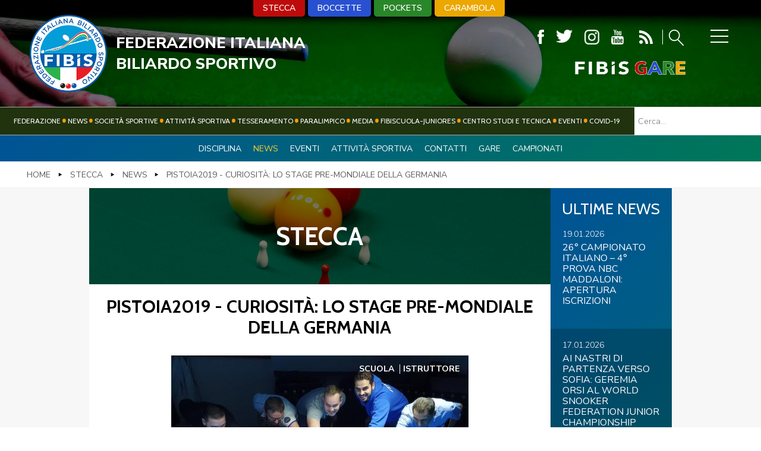

--- FILE ---
content_type: text/html; charset=utf-8
request_url: https://www.fibis.it/stecca/news-stecca/2290-pistoia2019-curiosit%EF%BF%BD%EF%BF%BD-lo-stage-pre-mondiale-della-germania.html
body_size: 11684
content:


<!DOCTYPE html>
<html>

<head>
  
    <base href="https://www.fibis.it/stecca/news-stecca/2290-pistoia2019-curiosit%EF%BF%BD%EF%BF%BD-lo-stage-pre-mondiale-della-germania.html" />
	<meta http-equiv="content-type" content="text/html; charset=utf-8" />
	<meta name="keywords" content="Federazione Italiana Biliardo Sportivo, FIBIS, Biliardo, news, stecca" />
	<meta name="og:title" content="Pistoia2019 - Curiosità: lo stage pre-mondiale della Germania " />
	<meta name="og:description" content="Che l'Italia sia &quot;Maestra&quot; in questa specialità è cosa risaputa e sempre confermata dai risultati in&amp;nbsp;campo internazionale. Proprio per questo le federazioni straniere chiamano gli istruttori Fibis per stage e scuola ai propri atleti. Come Luca Marzio Garavaglia diventato un punto di riferimento..." />
	<meta name="author" content="Federica Ronchi " />
	<meta name="description" content="News della sezione stecca" />
	<title>Federazione Italiana Biliardo Sportivo - Pistoia2019 - Curiosità: lo stage pre-mondiale della Germania </title>
	<link href="/templates/ifrit/favicon.ico" rel="shortcut icon" type="image/vnd.microsoft.icon" />
	<script src="/media/jui/js/jquery.min.js?f26f44c390da4baed3dc3e2ca206b933" type="text/javascript"></script>
	<script src="/media/jui/js/jquery-noconflict.js?f26f44c390da4baed3dc3e2ca206b933" type="text/javascript"></script>
	<script src="/media/jui/js/jquery-migrate.min.js?f26f44c390da4baed3dc3e2ca206b933" type="text/javascript"></script>
	<script src="/media/system/js/caption.js?f26f44c390da4baed3dc3e2ca206b933" type="text/javascript"></script>
	<script src="https://www.fibis.it/components/com_monthlyarchive/assets/js/jq.no-conflict.js?v=4.4.6_20190610183651" type="text/javascript"></script>
	<script src="https://www.fibis.it/components/com_monthlyarchive/assets/uikit/uikit.min.js?v=4.4.6_20190610183651" type="text/javascript"></script>
	<script src="https://www.fibis.it/components/com_monthlyarchive/assets/uikit/uikit-icons.min.js?v=4.4.6_20190610183651" type="text/javascript"></script>
	<script src="/media/jui/js/chosen.jquery.min.js?f26f44c390da4baed3dc3e2ca206b933" type="text/javascript"></script>
	<script src="/media/jui/js/bootstrap.min.js?f26f44c390da4baed3dc3e2ca206b933" type="text/javascript"></script>
	<script type="text/javascript">
jQuery(window).on('load',  function() {
				new JCaption('img.caption');
			});jMA(document).ready(function($) {
    "use strict";

	// bind change event to select
	$('#filter_date_module').on('change', function () {

		var filter_date_module = $('#filter_date_module').val(); // get selected value
		var menu_item_id = $('#menu_item_id_module').val(); // get selected value

		var url = 'index.php?option=com_monthlyarchive';

		if (filter_date_module) 
		{
			var date_arr = filter_date_module.split("-");
			var year = date_arr[0];
			var month = date_arr[1];

			if (year)
			{
				url += '&year=' + year;
			}

			if (month)
			{
				url += '&month=' + month;
			}
		}
		else
		{
			url += '&year=all';
		}

		if (menu_item_id) 
		{
			url += '&Itemid=' + menu_item_id;
		}

		url += '&task=archive.goToURL';

		$('#maModuleForm').attr('action', url);
		$('#maModuleForm').submit();
	});
});
	jQuery(function ($) {
		initChosen();
		$("body").on("subform-row-add", initChosen);

		function initChosen(event, container)
		{
			container = container || document;
			$(container).find(".advancedSelect").chosen({"disable_search_threshold":10,"search_contains":true,"allow_single_deselect":true,"placeholder_text_multiple":"Scrivi o seleziona alcune opzioni","placeholder_text_single":"Seleziona un'opzione","no_results_text":"Nessun risultato"});
		}
	});
	jQuery(function($){ initTooltips(); $("body").on("subform-row-add", initTooltips); function initTooltips (event, container) { container = container || document;$(container).find(".hasTooltip").tooltip({"html": true,"container": "body"});} });
jQuery(document).ready(function() {
	var value, searchword = jQuery('#mod-finder-searchword225');

		// Get the current value.
		value = searchword.val();

		// If the current value equals the default value, clear it.
		searchword.on('focus', function ()
		{
			var el = jQuery(this);

			if (el.val() === 'Cerca...')
			{
				el.val('');
			}
		});

		// If the current value is empty, set the previous value.
		searchword.on('blur', function ()
		{
			var el = jQuery(this);

			if (!el.val())
			{
				el.val(value);
			}
		});

		jQuery('#mod-finder-searchform225').on('submit', function (e)
		{
			e.stopPropagation();
			var advanced = jQuery('#mod-finder-advanced225');

			// Disable select boxes with no value selected.
			if (advanced.length)
			{
				advanced.find('select').each(function (index, el)
				{
					var el = jQuery(el);

					if (!el.val())
					{
						el.attr('disabled', 'disabled');
					}
				});
			}
		});});
	</script>

    <meta name="viewport" content="width=device-width, initial-scale=1.0" />
    <link rel="shortcut icon" type="image/x-icon" href="/templates/ifrit/favicon.ico" />
    <!-- iPhone standard bookmark icon (57x57px) home screen -->
    <link rel="apple-touch-icon" href="/templates/ifrit/icon.png" />
    <!-- iPhone Retina display icon (114x114px) home screen -->
    <link rel="apple-touch-icon" href="/templates/ifrit/icon@2x.png" sizes="114x114" />
    <!-- Google Fonts -->
            <link href='https://fonts.googleapis.com/css?family=Cabin:400,500,600,700|Nunito+Sans:200,300,400,600,700,800,900" rel="stylesheet' rel='stylesheet' type='text/css'>
        <!-- template css -->
    <link rel="stylesheet" href="/templates/ifrit/stylesheets/app.css" type="text/css" />

    <!-- template js -->
    <!--[if lte IE 9]>
            <script type="text/javascript" src="/templates/ifrit/js/vendor/html5shiv.js"></script>
            <script type="text/javascript" src="/templates/ifrit/js/vendor/nwmatcher.js"></script>    
            <script type="text/javascript" src="/templates/ifrit/js/vendor/selectivizr.js"></script>
        <![endif]-->

            <script type="text/javascript" src="/templates/ifrit/js/app.js" data-cookieconsent="ignore"></script>
    
            <script type="text/javascript" src="/templates/ifrit/js/vendor/jquery-ui.js"></script>
    
            <script type="text/javascript" src="/templates/ifrit/svi/impianti.js"></script>
    
            <script type="text/javascript" src="/templates/ifrit/svi/svi.js"></script>
    
            <!-- Google Maps API -->
        <script src="https://maps.googleapis.com/maps/api/js?key=AIzaSy9Z_0jbJ4-cZAis8KkEgZE2iGWFTQd8nE&callback=initMap"></script>
    
    
            <script type="text/javascript" src="//s7.addthis.com/js/300/addthis_widget.js#pubid=ra-5a968474e18c32e5"></script>
    
    <script src="/media/plg_captcha_recaptcha/js/recaptcha.min.js?aad8fdf45ca20f34090c52c9b98c043a" type="text/javascript"></script>
    <script src="https://www.google.com/recaptcha/api.js?onload=JoomlaInitReCaptcha2&render=explicit&hl=it-IT" type="text/javascript"></script>

    <!-- Google Analytics -->
                    <script>
            (function(i, s, o, g, r, a, m) {
                i['GoogleAnalyticsObject'] = r;
                i[r] = i[r] || function() {
                    (i[r].q = i[r].q || []).push(arguments)
                }, i[r].l = 1 * new Date();
                a = s.createElement(o),
                    m = s.getElementsByTagName(o)[0];
                a.async = 1;
                a.src = g;
                m.parentNode.insertBefore(a, m)
            })(window, document, 'script', '//www.google-analytics.com/analytics.js', 'ga');
            ga('create', 'UA-129889965-1', 'auto');
                            ga('create', 'UA-63515106-1', 'auto', {
                    'name': 'newTracker'
                }); // New tracker (Global Analytics)
                        ga('send', 'pageview');
                            ga('newTracker.send', 'pageview'); // Send page view for new tracker (Global Analytics)
                    </script>
    </head>


<body class=" it-it  stecca news- pistoia2019---curiosita:-lo-stage-pre-mondiale-della-germania- 
         no-preload">

    
    <!-- Site Wrapper -->
    <div id="site-wrapper">


        

        

        

                    <!-- Toolbar -->
                        <div id="toolbar-wrapper" >
                <section id="toolbar" data-bbq-width="fullWrapped">
                                                                                <div class="module-menu">
            
                                            
<div data-com="mixedmenu" data-mixedmenu-smartphone="offCanvasRight" data-mixedmenu-leaveopen="1" data-mixedmenu-tablet="lightboxD" data-mixedmenu-desktop="lightboxD" data-mixedmenu-id="menu-147" >

    <ul class="mixedmenu" data-mixedmenu="root"
            >
    <li class="item-584"><a href="/federazione.html" >Federazione</a></li><li class="item-596"><a href="/news.html" >News</a></li><li class="item-597"><a href="/società.html" >Società sportive</a></li><li class="item-585"><a href="/attività-sportiva.html" >Attività Sportiva</a></li><li class="item-586"><a href="/tesseramento.html" >Tesseramento</a></li><li class="item-687"><a href="/paralimpico.html" >Paralimpico</a></li><li class="item-587"><a href="/comunicazione.html" >Media</a></li><li class="item-588"><a href="/fibiscuola-juniores.html" >FIBISCUOLA-JUNIORES</a></li><li class="item-686"><a href="/centro-studi-e-tecnica.html" >Centro Studi e Tecnica</a></li><li class="item-632"><a href="/eventi.html" >Eventi</a></li><li class="item-834"><a href="/covid-19.html" >Covid-19</a></li>    </ul>

                        <div class="modules-container">
                <div class="menu-modules">
                            <div class="module-LP-menu-panino">
            
                                            

<div class="custom-LP-menu-panino"  >
			<div class="moduletable-menu-discipline">
						<ul class="nav menu mod-list">
<li class="item-646 alias-parent-active"><a href="/stecca.html" >Stecca</a></li><li class="item-645"><a href="/boccette.html" >Boccette </a></li><li class="item-647"><a href="/pockets.html" >Pockets </a></li><li class="item-648"><a href="/carambola.html" >Carambola	</a></li></ul>
		</div>
			<div class="moduletable-menufooter">
						<ul class="nav menu mod-list">
<li class="item-580"><a href="https://www.iubenda.com/privacy-policy/96804592" onclick="window.open(this.href, 'targetWindow', 'toolbar=no,location=no,status=no,menubar=no,scrollbars=yes,resizable=yes,'); return false;">Privacy Policy</a></li><li class="item-916"><a href="https://www.iubenda.com/privacy-policy/96804592/cookie-policy" onclick="window.open(this.href, 'targetWindow', 'toolbar=no,location=no,status=no,menubar=no,scrollbars=yes,resizable=yes,'); return false;">Cookie Policy</a></li><li class="item-581"><a href="/cerca.html" >Cerca</a></li><li class="item-583"><a href="/mappa-del-sito.html" >Mappa del Sito</a></li><li class="item-363"><a href="/news.feed?type=rss" target="_blank" rel="noopener noreferrer">Feed rss</a></li><li class="item-582"><a href="/newsletter.html" >Iscriviti alla Newsletter</a></li><li class="item-619"><a href="/contatti.html" >Contatti </a></li><li class="item-620"><a href="/link.html" >Link </a></li><li class="item-717"><a href="/federazione-trasparente.html" >Federazione Trasparente</a></li></ul>
		</div>
	</div>
            
                        
		</div>
	                </div>
            </div>
            </div>
            
                        
		</div>
	
                                                            </section>
            </div>
        

                    <!-- NO: -->
                            <!-- Header -->
                                <div id="header-wrapper">
                    <header id="header" data-bbq-width="fullWrapped">
                                                                                            <div class="module-logo">
            
                                            
<div data-com="immagine">
            <a href="/"  title="logo fibis">
                <picture>
                <source media="(min-width: 1200px)" srcset="/images/fibis-logo-piccolo.png">
                <source media="(min-width: 640px)" srcset="/images/fibis-logo-piccolo.png">
                <source media="(min-width: 0px)" srcset="/images/fibis-logo-piccolo.png">
                <img src="/images/fibis-logo-piccolo.png" alt="logo fibis">
            </picture>
            </a>
    </div>            
                        
		</div>
	
                                                                    <div class="module-social-lente">
            
                                            

<div class="custom-social-lente"  >
	<div class="pulsanti">		<div class="moduletable-menu-discipline">
						<ul class="nav menu mod-list">
<li class="item-646 alias-parent-active"><a href="/stecca.html" >Stecca</a></li><li class="item-645"><a href="/boccette.html" >Boccette </a></li><li class="item-647"><a href="/pockets.html" >Pockets </a></li><li class="item-648"><a href="/carambola.html" >Carambola	</a></li></ul>
		</div>
	 		<div class="moduletable-social">
						
<div data-com="social">
    <a class="facebook" target="_blank" href="https://www.facebook.com/Federbiliardobowling/" title="facebook"><img src="/images/ico-fb.png" alt="facebook" /></a><a class="twitter" target="_blank" href="https://twitter.com/fibisstampa" title="twitter"><img src="/images/ico-tw.png" alt="twitter" /></a><a class="instagram" target="_blank" href="https://www.instagram.com/federbiliardobowling/" title="instagram"><img src="/images/ico-ig.png" alt="instagram" /></a><a class="youtube" target="_blank" href="https://www.youtube.com/channel/UCHervNLRlfnNSxCJMLc0hjQ" title="youtube"><img src="/images/ico-yt.png" alt="youtube" /></a></div>		</div>
	
<div class="feed-cerca"><a href="/news.feed?type=rss" target="_blank"><img src="/images/ico-rss.png" alt="ico rss" /></a> <a href="/cerca" class="cerca"><img src="/images/ico-lente.png" alt="ico lente" /></a></div>
</div>
		<div class="moduletable-biliardosportivo">
						
<div data-com="immagine">
            <a href="/gare.html"  title="FIBiS Gare">
                <picture>
                <source media="(min-width: 1200px)" srcset="/images/fibis-gare-transparent.png">
                <source media="(min-width: 640px)" srcset="/images/fibis-gare-transparent.png">
                <source media="(min-width: 0px)" srcset="/images/fibis-gare-transparent.png">
                <img src="/images/fibis-gare-transparent.png" alt="FIBiS Gare">
            </picture>
            </a>
    </div>		</div>
	 </div>
            
                        
		</div>
	
                                                                    <div class="module-panino">
            
                                            
<div id="menu-147" class="hamburger" data-com="hamburger" data-hamburger="desktop" data-hamburger-type="icon-x">
     
    
            <span class="line1"></span>
        <span class="line2"></span>
        <span class="line3"></span>
        
</div>            
                        
		</div>
	
                                                                    <div class="module-nome-fed">
            
                                            

<div class="custom-nome-fed"  >
	<div class="nome">
<h1>FEDERAZIONE ITALIANA<span>BILIARDO SPORTIVO</span></h1>
</div></div>
            
                        
		</div>
	
                                                                        </header>
                </div>
            
                            <!-- Nav -->
                                <div id="nav-wrapper">
                    <nav id="nav" data-bbq-width="fullWrapped">
                                                                                            <div class="module-menumon">
            
                                            
<div data-com="mixedmenu" data-mixedmenu-smartphone="hidden" data-mixedmenu-leaveopen="1" data-mixedmenu-tablet="dropDownClickFlat" data-mixedmenu-desktop="dropDownClickFlat" data-mixedmenu-id="menu-152" >

    <ul class="mixedmenu" data-mixedmenu="root"
            >
    <li class="item-584"><a href="/federazione.html" >Federazione</a></li><li class="item-596"><a href="/news.html" >News</a></li><li class="item-597"><a href="/società.html" >Società sportive</a></li><li class="item-585"><a href="/attività-sportiva.html" >Attività Sportiva</a></li><li class="item-586"><a href="/tesseramento.html" >Tesseramento</a></li><li class="item-687"><a href="/paralimpico.html" >Paralimpico</a></li><li class="item-587"><a href="/comunicazione.html" >Media</a></li><li class="item-588"><a href="/fibiscuola-juniores.html" >FIBISCUOLA-JUNIORES</a></li><li class="item-686"><a href="/centro-studi-e-tecnica.html" >Centro Studi e Tecnica</a></li><li class="item-632"><a href="/eventi.html" >Eventi</a></li><li class="item-834"><a href="/covid-19.html" >Covid-19</a></li>    </ul>

    </div>
            
                        
		</div>
	
                                                                    <div class="module-paninohide">
            
                                            
<div id="menu-152" class="hamburger" data-com="hamburger" data-hamburger="smartphone" data-hamburger-type="icon-x">
     
    
            <span class="line1"></span>
        <span class="line2"></span>
        <span class="line3"></span>
        
</div>            
                        
		</div>
	
                                                                    <div class="module-cerca_nav">
            
                                            

<div class="custom-cerca_nav"  >
	<p>		<div class="moduletable-cerca_nav">
						
<div class="finder-cerca_nav">
	<form id="mod-finder-searchform225" action="/cerca-nel-sito.html" method="get" class="form-search" role="search">
		<label for="mod-finder-searchword225" class="element-invisible finder-cerca_nav"> </label><br /><input type="text" name="q" id="mod-finder-searchword225" class="search-query input-medium" size="20" value="" placeholder="Cerca..."/>
							</form>
</div>
		</div>
	</p></div>
            
                        
		</div>
	
                                                                        </nav>
                </div>
                    
        <div id="site-content">

            


            


                            <!-- Top-a -->
                                <div id="top-a-wrapper">
                    <section id="top-a" data-bbq-width="fullWrapped">
                                                                                            <div class="module-terzo_lvl">
            
                                            <ul class="nav menu mod-list">
<li class="item-673 active"><a href="/stecca.html" >Disciplina</a></li><li class="item-638 current"><a href="/stecca/news-stecca.html" >News </a></li><li class="item-674"><a href="/stecca/eventi-stecca.html" >Eventi</a></li><li class="item-705"><a href="/attività-sportiva/stecca.html" >Attività Sportiva</a></li><li class="item-709"><a href="/stecca/contatti-stecca.html" >Contatti</a></li><li class="item-787"><a href="/stecca/gare-stecca.html" >Gare</a></li><li class="item-897"><a href="/stecca/campionati-stecca.html" >Campionati</a></li></ul>
            
                        
		</div>
	
                                                                        </section>
                </div>
            

            

                            <!-- top-a2 -->
                                <div id="top-a2-wrapper">
                    <section id="top-a2" data-bbq-width="full">
                                                                                            <div class="module-breadcrumb">
            
                                            <div aria-label="Breadcrumb" role="navigation">
	<ul itemscope itemtype="https://schema.org/BreadcrumbList" class="breadcrumb-breadcrumb">
					<li class="active">
				<span class="divider icon-location"></span>
			</li>
		
						<li itemprop="itemListElement" itemscope itemtype="https://schema.org/ListItem">
											<a itemprop="item" href="/" class="pathway"><span itemprop="name">Home</span></a>
					
											<span class="divider">
							<img src="/media/system/images/arrow.png" alt="" />						</span>
										<meta itemprop="position" content="1">
				</li>
							<li itemprop="itemListElement" itemscope itemtype="https://schema.org/ListItem">
											<a itemprop="item" href="/stecca.html" class="pathway"><span itemprop="name">Stecca</span></a>
					
											<span class="divider">
							<img src="/media/system/images/arrow.png" alt="" />						</span>
										<meta itemprop="position" content="2">
				</li>
							<li itemprop="itemListElement" itemscope itemtype="https://schema.org/ListItem">
											<a itemprop="item" href="/stecca/news-stecca.html" class="pathway"><span itemprop="name">News </span></a>
					
											<span class="divider">
							<img src="/media/system/images/arrow.png" alt="" />						</span>
										<meta itemprop="position" content="3">
				</li>
							<li itemprop="itemListElement" itemscope itemtype="https://schema.org/ListItem" class="active">
					<span itemprop="name">
						Pistoia2019 - Curiosità: lo stage pre-mondiale della Germania 					</span>
					<meta itemprop="position" content="4">
				</li>
				</ul>
</div>
            
                        
		</div>
	
                                                                        </section>
                </div>
            

            

            

            

            

            


            

            

            

            

            

            


            

            


            

            

            

            


            


            <div id="message-wrapper">
                <!-- Message -->
                <section id="message" data-bbq-width="wrapped">
                    <div id="system-message-container">
	</div>

                </section>
            </div>



            <!-- ...MAIN... -->
                            <!-- Content + Right -->
                <div id="content-wrapper">
                    <div id="content" data-bbq-width="wrapped">
                        <!-- Main -->
                        <main>
                            <!-- Main-top-a -->
                                                                                            <section id="main-top-a">
                                                                                                                                <div class="module-int-head">
            
                                            

<div class="custom-int-head"  >
	<p><img src="/images/discipline/header_stecca.jpg" alt="header stecca" /></p>
<h2>Stecca</h2></div>
            
                        
		</div>
	
                                                                                                            </section>
                                                        <!-- Main-top-b -->
                                                        <!-- Main-top-c -->
                                                        <!-- Component -->
                                                            <section id="component">
                                    <div class="item-page articolo " itemscope itemtype="https://schema.org/Article">
    <meta itemprop="inLanguage" content="it-IT" />
    <!-- TITOLO PAGINA -->
        <div class="page-header">
        <h1> News </h1>
    </div>
    
        
    
    <div class="info-articolo">

        <div class="dettagli-articolo"> 
            <div class="dettagli-articolo-allinea">   

                <!-- INFO ARTICOLO -->

                <!-- TITOLO -->
                            
                                <h3 itemprop="headline" class="titolo">
                    Pistoia2019 - Curiosità: lo stage pre-mondiale della Germania                 </h3>
                                                                                                <!-- SOCIAL -->
                <div class="share">
                    
<div class="addthis_inline_share_toolbox"></div>
                </div>

            </div>
        </div>

        <!-- IMMAGINE ESTESA -->        
        <div class="pull item-image  foto-orizzontale "> 
                        <img src="/images/medium/Gomez_GER1-3.JPG" alt="images/medium/Gomez_GER1-3.JPG" itemprop="image"/> 
            
            <!-- CATEGORIA E DATA -->        
                        

            
    
    
    
                    <div class="data">
                <time class="day" datetime="2019-10-24T12:00:12+02:00">
                    24                </time>
                <time class="month" datetime="2019-10-24T12:00:12+02:00">
                    Ottobre                </time>
                <time class="year" datetime="2019-10-24T12:00:12+02:00">
                    2019                </time>
            </div>    
    
        
    
                    
            <!-- TAGS -->
                        
            	<ul class="tags inline">
																	<li class="tag-595 tag-list0" itemprop="keywords">
					<a href="/tags/scuola.html" class="label label-info">
						scuola					</a>
				</li>
																				<li class="tag-599 tag-list1" itemprop="keywords">
					<a href="/tags/istruttore.html" class="label label-info">
						istruttore					</a>
				</li>
						</ul>
            
                        
        </div>

    </div>
            
        
            
    
            <div itemprop="articleBody" class="testo-articolo">
        <p style="text-align: justify;">Che l'Italia sia "Maestra" in questa specialità è cosa risaputa e sempre confermata dai risultati in&nbsp;campo internazionale. Proprio per questo le federazioni straniere chiamano gli istruttori Fibis per stage e scuola ai propri atleti. Come Luca Marzio Garavaglia diventato un punto di riferimento in&nbsp;Lussemburgo e in Danimarca, per esempio, per capacità di trasmettere (anche linguisticamente&nbsp;elemento raro e&nbsp;non scontato) le tecniche di gioco; o Camilo Gomez che prosegue con la scuola biliardo (oltre 200 gli allievi oggi) iniziata da papà Nestor. Fu proprio lui a dare un po' il via a questa "tradizione" della scuola italiana agli stranieri con il team francese di Jublot.&nbsp; &nbsp;<br />Giusto qualche giorno prima dei Mondiali, la Nazionale tedesca ha partecipato a una full immersion di due giorni (con sei ore di biliardo al giorno) con Camilo, giovane e attivo istruttore federale (prossima l'apertura di una sua struttura - non una sala biliardo - ma una struttura dedicata esclusivamente alla scuola biliardo a Pompei). Gomez ha avuto l'occasione quindi di conoscere Max Gabel, Salvatore Brancaccio, Marco Berner e Toni Rosenberg.&nbsp;E proprio quest'ultimo è stato protagonista di una delle partite che entreranno negli annali, quella contro Matteo Gualemi. Un incontro che ha tenuto tutti gli appassionati con il fiato sospeso fino all’ultimo tiro che ha poi fatto guadagnare gli ottavi a Gualemi con il risultato finale di 4-3. I set parlano chiaro e confermano equilibrio fra i due giocatori: dopo la vittoria del primo set per 62-36, Rosenberg traballa nel terzo e quarto set (26-61 e 32-69) per riprendersi nel quarto e quinto (60-42 e 62-57) per scivolare poi 50-67 nel sesto che porta alla bella. Il settimo e decisivo set è un continuo rincorrersi, ma sono più che altro gli errori a fare la differenza.<br />E’ proprio l’ultimo tiro di Rosenberg che ha letteralmente regalato l’incontro a Gualemi: il tedesco aveva chiuso realizzando l’angolo e il pallino da 4 ma dopo l’impatto della battente sul pallino, è finito a “bere” concedendo la chiusura a Matteo Gualemi 60-57.&nbsp;<br />Capire cosa passa nella testa dell'atleta in un momento cruciale come quello vissuto dal tedesco di Freiberg è difficile, si possono fare solo delle ipotesi.<br />Coach Camilo Gomez la commenta così: "<em>Mi sono guardato e riguardato la chiusura di Toni ed ho fatto quello che faccio sempre quando rivedo una mia scelta: cosa farebbe in questa situazione papà? Io penso che ci siano due ragionamenti da fare.&nbsp; Primo se vale la pena rischiare l'impatto col pallino in quella posizione essendo avanti nel punteggio 48/57. E direi di no, che non ne valeva la pena. Seconda cosa&nbsp;l'esecuzione: era un tiro che&nbsp;andava sbagliato sullo scarso, perché avrebbe urtato pallino di prima (non di 2 sponde, diminuendo le possibilità di bere) ed avrebbe potuto chiudere di angolo o di 4 sponde. Onore a Toni che ogni anno arriva sempre più preparato, e ricordate che l'esperienza non si compera al supermercato.</em>"Una mancanza di esperienza quindi, con nulla da eccepire sul livello tecnico perchè il confronto con Gualemi ha sottolineato&nbsp;un gioco equilibrato.<br />Il team tedesco ha comunque migliorato la propria tecnica. Nel ranking di Pistoia2019, Rosenberg è al 17° posto, secondo degli atleti del gruppo extra ITA-ARG dopo il francese Maxime Jublot che è piazzato al decimo posto. Subito dopo Rosenberg al 19° posto il danese&nbsp;Kasper Kristoffersen. Gli stranieri stanno crescendo e l'analisi di Toni Rosenberg rispecchia un po' quello che probabilmente sarà il futuro del biliardo: <em>"La 'crescita'&nbsp;in qualità richiede molto tempo ed esperienza. Tuttavia, è già evidente che molte nazioni stanno migliorando. Naturalmente è difficile raggiungere&nbsp;il&nbsp;livello&nbsp;dell'Italia, ma arriverà il momento in cui un francese, un danese, uno svizzero o un tedesco&nbsp;raggiungeranno il podio&nbsp;in una Coppa del Mondo. Quando le nazioni crescono in quantità, le nazioni crescono anche in qualità".</em><br />Azzurri e Argentini: siete avvisati.<br /><br /></p>    </div>

    
                            </div>

                                </section>
                                                        <!-- Main-mid-a -->
                                                        <!-- Main-mid-b -->
                                                        <!-- Main-mid-c -->
                                                        <!-- Main-bottom-a -->
                                                        <!-- Main-bottom-b -->
                                                        <!-- Main-bottom-c -->
                                                    </main>

                        <!-- Aside Right -->
                        <div id="right-wrapper">
                                                                                            <aside id="right">
                                                                                                                                <div class="module-correlati">
            
                                                <h3> Ultime News</h3>
                                            <div class="module-pp">
                                                                <!-- ARTICOLI -->
                <div class="content">
                    <!-- SECONDARIE -->
<div class="secondary">
                <article class="orizzontale">
                <div class="pp-article-wrapper">
            <!-- IMMAGINE -->
              
                        <div class="article-info" >
                
                <div class="article-info-interno" >
                                        <!-- DATA -->
                    <div class="pp-secondary-date">
                        <div>
                            <time datetime="2026-01-19 10:34:22" class="pp-secondary-date">
                                <span class="date">
                                    19.01.2026                        
                                </span>
                            </time>
                        </div>
                    </div>
                    <!-- DATA //-->
                                
                                        <!-- TITOLO -->
                    <header class="pp-header">
                        <h4 data-com="equalizer" data-equalizer-id="title_secondary" data-equalizer-start="m2" data-equalizer-end="none"  class="pp-main-title" class="pp-secondary-title">
                            <a title="26%C2%B0+CAMPIONATO+ITALIANO+%E2%80%93+4%C2%B0+PROVA+NBC+MADDALONI%3A+APERTURA+ISCRIZIONI" href="/news/46-stecca/4520-26°-campionato-italiano-–-4°-prova-nbc-maddaloni-apertura-iscrizioni.html">26° CAMPIONATO ITALIANO – 4° PROVA NBC MADDALONI: APERTURA ISCRIZIONI</a>
                        </h4>
                    </header>
                    <!-- TITOLO //-->            
                                
                                    </div>
            </div>
        </div>
    </article>
                    <article class="verticale">
                <div class="pp-article-wrapper">
            <!-- IMMAGINE -->
              
                        <div class="article-info" >
                
                <div class="article-info-interno" >
                                        <!-- DATA -->
                    <div class="pp-secondary-date">
                        <div>
                            <time datetime="2026-01-17 11:10:55" class="pp-secondary-date">
                                <span class="date">
                                    17.01.2026                        
                                </span>
                            </time>
                        </div>
                    </div>
                    <!-- DATA //-->
                                
                                        <!-- TITOLO -->
                    <header class="pp-header">
                        <h4 data-com="equalizer" data-equalizer-id="title_secondary" data-equalizer-start="m2" data-equalizer-end="none"  class="pp-main-title" class="pp-secondary-title">
                            <a title="AI+NASTRI+DI+PARTENZA+VERSO+SOFIA%3A+GEREMIA+ORSI+AL+WORLD+SNOOKER+FEDERATION+JUNIOR+CHAMPIONSHIP" href="/news/49-pockets/4519-ai-nastri-di-partenza-verso-sofia-geremia-orsi-al-world-snooker-federation-junior-championship.html">AI NASTRI DI PARTENZA VERSO SOFIA: GEREMIA ORSI AL WORLD SNOOKER FEDERATION JUNIOR CHAMPIONSHIP</a>
                        </h4>
                    </header>
                    <!-- TITOLO //-->            
                                
                                    </div>
            </div>
        </div>
    </article>
                    <article class="orizzontale">
                <div class="pp-article-wrapper">
            <!-- IMMAGINE -->
              
                        <div class="article-info" >
                
                <div class="article-info-interno" >
                                        <!-- DATA -->
                    <div class="pp-secondary-date">
                        <div>
                            <time datetime="2026-01-16 13:21:07" class="pp-secondary-date">
                                <span class="date">
                                    16.01.2026                        
                                </span>
                            </time>
                        </div>
                    </div>
                    <!-- DATA //-->
                                
                                        <!-- TITOLO -->
                    <header class="pp-header">
                        <h4 data-com="equalizer" data-equalizer-id="title_secondary" data-equalizer-start="m2" data-equalizer-end="none"  class="pp-main-title" class="pp-secondary-title">
                            <a title="NATIONAL+OPEN+PALLA+9+AL+MARINA+POOL%3A+DUE+GIORNI+DI+GRANDE+BILIARDO+IL+21+E+22+FEBBRAIO+2026" href="/news/49-pockets/4518-national-open-palla-9-al-marina-pool-due-giorni-di-grande-biliardo-il-21-e-22-febbraio-2026.html">NATIONAL OPEN PALLA 9 AL MARINA POOL: DUE GIORNI DI GRANDE BILIARDO IL 21 E 22 FEBBRAIO 2026</a>
                        </h4>
                    </header>
                    <!-- TITOLO //-->            
                                
                                    </div>
            </div>
        </div>
    </article>
                    <article class="orizzontale">
                <div class="pp-article-wrapper">
            <!-- IMMAGINE -->
              
                        <div class="article-info" >
                
                <div class="article-info-interno" >
                                        <!-- DATA -->
                    <div class="pp-secondary-date">
                        <div>
                            <time datetime="2026-01-16 11:54:36" class="pp-secondary-date">
                                <span class="date">
                                    16.01.2026                        
                                </span>
                            </time>
                        </div>
                    </div>
                    <!-- DATA //-->
                                
                                        <!-- TITOLO -->
                    <header class="pp-header">
                        <h4 data-com="equalizer" data-equalizer-id="title_secondary" data-equalizer-start="m2" data-equalizer-end="none"  class="pp-main-title" class="pp-secondary-title">
                            <a title="ITALY+DOUBLE+CUP%3A+APERTE+LE+ISCRIZIONI" href="/news/49-pockets/4517-italy-double-cup-aperte-le-iscrizioni.html">ITALY DOUBLE CUP: APERTE LE ISCRIZIONI</a>
                        </h4>
                    </header>
                    <!-- TITOLO //-->            
                                
                                    </div>
            </div>
        </div>
    </article>
                    <article class="orizzontale">
                <div class="pp-article-wrapper">
            <!-- IMMAGINE -->
              
                        <div class="article-info" >
                
                <div class="article-info-interno" >
                                        <!-- DATA -->
                    <div class="pp-secondary-date">
                        <div>
                            <time datetime="2026-01-16 10:58:37" class="pp-secondary-date">
                                <span class="date">
                                    16.01.2026                        
                                </span>
                            </time>
                        </div>
                    </div>
                    <!-- DATA //-->
                                
                                        <!-- TITOLO -->
                    <header class="pp-header">
                        <h4 data-com="equalizer" data-equalizer-id="title_secondary" data-equalizer-start="m2" data-equalizer-end="none"  class="pp-main-title" class="pp-secondary-title">
                            <a title="2%C2%B0+PROVA+NBC+SNOOKER%3A+PROGRAMMA+E+TABELLONE" href="/news/49-pockets/4516-2°-prova-nbc-snooker-programma-e-tabellone.html">2° PROVA NBC SNOOKER: PROGRAMMA E TABELLONE</a>
                        </h4>
                    </header>
                    <!-- TITOLO //-->            
                                
                                    </div>
            </div>
        </div>
    </article>
                    <article class="orizzontale">
                <div class="pp-article-wrapper">
            <!-- IMMAGINE -->
              
                        <div class="article-info" >
                
                <div class="article-info-interno" >
                                        <!-- DATA -->
                    <div class="pp-secondary-date">
                        <div>
                            <time datetime="2026-01-15 16:45:44" class="pp-secondary-date">
                                <span class="date">
                                    15.01.2026                        
                                </span>
                            </time>
                        </div>
                    </div>
                    <!-- DATA //-->
                                
                                        <!-- TITOLO -->
                    <header class="pp-header">
                        <h4 data-com="equalizer" data-equalizer-id="title_secondary" data-equalizer-start="m2" data-equalizer-end="none"  class="pp-main-title" class="pp-secondary-title">
                            <a title="27%C2%B0+CAMPIONATO+ITALIANO+PER+CLUBS+2025-2026%3A+PROGRAMMA%2C+SQUADRE+E+TIME+TABLE+" href="/news/50-carambola/4515-27°-campionato-italiano-a-squadre-per-clubs-2025-2026-programma,-squadre-e-time-table.html">27° CAMPIONATO ITALIANO PER CLUBS 2025-2026: PROGRAMMA, SQUADRE E TIME TABLE </a>
                        </h4>
                    </header>
                    <!-- TITOLO //-->            
                                
                                    </div>
            </div>
        </div>
    </article>
        </div>
<!-- SECONDARIE //-->
                </div>
                                            </div>
                <div class="archivio">
        <a href="/news.html">Tutte le news</a>
    </div>
            
                        
		</div>
	
                                                                                            <div class="module-archivio">
            
                                                <h3> Archivio News Stecca</h3>
                                
<div class="w357ui-scope-container">
	<div class="w357ui-margin-small-top w357ui-margin-small-bottom ma-mod-container -archivio">
		
		
			<ul class="w357ui-margin-remove" w357ui-accordion="multiple: true"> 
						<li >
												
						
							<div class="w357ui-accordion-title ma-accordion-title w357ui-text-bold">
								2026															</div>
						
													
										
					
						
															<div class="w357ui-accordion-content ma-accordion-content">
							
							<ul class="w357ui-list ma-list ma-list-accordion ma-list-months-years w357ui-margin-remove-left">
																		<li>
											<a class="ma-month-title" href="/archivio-news-stecca/2026/01.html">
												Gennaio 2026											</a>
																					</li>

															</ul>

															</div>
												
					
											</li>
					
				
			 
						<li >
												
						
							<div class="w357ui-accordion-title ma-accordion-title w357ui-text-bold">
								2025															</div>
						
													
										
					
						
															<div class="w357ui-accordion-content ma-accordion-content">
							
							<ul class="w357ui-list ma-list ma-list-accordion ma-list-months-years w357ui-margin-remove-left">
																		<li>
											<a class="ma-month-title" href="/archivio-news-stecca/2025/12.html">
												Dicembre 2025											</a>
																					</li>

																		<li>
											<a class="ma-month-title" href="/archivio-news-stecca/2025/11.html">
												Novembre 2025											</a>
																					</li>

																		<li>
											<a class="ma-month-title" href="/archivio-news-stecca/2025/10.html">
												Ottobre 2025											</a>
																					</li>

																		<li>
											<a class="ma-month-title" href="/archivio-news-stecca/2025/09.html">
												Settembre 2025											</a>
																					</li>

																		<li>
											<a class="ma-month-title" href="/archivio-news-stecca/2025/08.html">
												Agosto 2025											</a>
																					</li>

																		<li>
											<a class="ma-month-title" href="/archivio-news-stecca/2025/07.html">
												Luglio 2025											</a>
																					</li>

																		<li>
											<a class="ma-month-title" href="/archivio-news-stecca/2025/05.html">
												Maggio 2025											</a>
																					</li>

																		<li>
											<a class="ma-month-title" href="/archivio-news-stecca/2025/04.html">
												Aprile 2025											</a>
																					</li>

																		<li>
											<a class="ma-month-title" href="/archivio-news-stecca/2025/03.html">
												Marzo 2025											</a>
																					</li>

																		<li>
											<a class="ma-month-title" href="/archivio-news-stecca/2025/02.html">
												Febbraio 2025											</a>
																					</li>

																		<li>
											<a class="ma-month-title" href="/archivio-news-stecca/2025/01.html">
												Gennaio 2025											</a>
																					</li>

															</ul>

															</div>
												
					
											</li>
					
				
			 
						<li >
												
						
							<div class="w357ui-accordion-title ma-accordion-title w357ui-text-bold">
								2024															</div>
						
													
										
					
						
															<div class="w357ui-accordion-content ma-accordion-content">
							
							<ul class="w357ui-list ma-list ma-list-accordion ma-list-months-years w357ui-margin-remove-left">
																		<li>
											<a class="ma-month-title" href="/archivio-news-stecca/2024/12.html">
												Dicembre 2024											</a>
																					</li>

																		<li>
											<a class="ma-month-title" href="/archivio-news-stecca/2024/11.html">
												Novembre 2024											</a>
																					</li>

																		<li>
											<a class="ma-month-title" href="/archivio-news-stecca/2024/10.html">
												Ottobre 2024											</a>
																					</li>

																		<li>
											<a class="ma-month-title" href="/archivio-news-stecca/2024/09.html">
												Settembre 2024											</a>
																					</li>

																		<li>
											<a class="ma-month-title" href="/archivio-news-stecca/2024/08.html">
												Agosto 2024											</a>
																					</li>

																		<li>
											<a class="ma-month-title" href="/archivio-news-stecca/2024/07.html">
												Luglio 2024											</a>
																					</li>

																		<li>
											<a class="ma-month-title" href="/archivio-news-stecca/2024/06.html">
												Giugno 2024											</a>
																					</li>

																		<li>
											<a class="ma-month-title" href="/archivio-news-stecca/2024/05.html">
												Maggio 2024											</a>
																					</li>

																		<li>
											<a class="ma-month-title" href="/archivio-news-stecca/2024/04.html">
												Aprile 2024											</a>
																					</li>

																		<li>
											<a class="ma-month-title" href="/archivio-news-stecca/2024/03.html">
												Marzo 2024											</a>
																					</li>

																		<li>
											<a class="ma-month-title" href="/archivio-news-stecca/2024/02.html">
												Febbraio 2024											</a>
																					</li>

																		<li>
											<a class="ma-month-title" href="/archivio-news-stecca/2024/01.html">
												Gennaio 2024											</a>
																					</li>

															</ul>

															</div>
												
					
											</li>
					
				
			 
						<li >
												
						
							<div class="w357ui-accordion-title ma-accordion-title w357ui-text-bold">
								2023															</div>
						
													
										
					
						
															<div class="w357ui-accordion-content ma-accordion-content">
							
							<ul class="w357ui-list ma-list ma-list-accordion ma-list-months-years w357ui-margin-remove-left">
																		<li>
											<a class="ma-month-title" href="/archivio-news-stecca/2023/12.html">
												Dicembre 2023											</a>
																					</li>

																		<li>
											<a class="ma-month-title" href="/archivio-news-stecca/2023/11.html">
												Novembre 2023											</a>
																					</li>

																		<li>
											<a class="ma-month-title" href="/archivio-news-stecca/2023/10.html">
												Ottobre 2023											</a>
																					</li>

																		<li>
											<a class="ma-month-title" href="/archivio-news-stecca/2023/09.html">
												Settembre 2023											</a>
																					</li>

																		<li>
											<a class="ma-month-title" href="/archivio-news-stecca/2023/08.html">
												Agosto 2023											</a>
																					</li>

																		<li>
											<a class="ma-month-title" href="/archivio-news-stecca/2023/07.html">
												Luglio 2023											</a>
																					</li>

																		<li>
											<a class="ma-month-title" href="/archivio-news-stecca/2023/06.html">
												Giugno 2023											</a>
																					</li>

																		<li>
											<a class="ma-month-title" href="/archivio-news-stecca/2023/05.html">
												Maggio 2023											</a>
																					</li>

																		<li>
											<a class="ma-month-title" href="/archivio-news-stecca/2023/04.html">
												Aprile 2023											</a>
																					</li>

																		<li>
											<a class="ma-month-title" href="/archivio-news-stecca/2023/03.html">
												Marzo 2023											</a>
																					</li>

																		<li>
											<a class="ma-month-title" href="/archivio-news-stecca/2023/02.html">
												Febbraio 2023											</a>
																					</li>

																		<li>
											<a class="ma-month-title" href="/archivio-news-stecca/2023/01.html">
												Gennaio 2023											</a>
																					</li>

															</ul>

															</div>
												
					
											</li>
					
				
			 
						<li >
												
						
							<div class="w357ui-accordion-title ma-accordion-title w357ui-text-bold">
								2022															</div>
						
													
										
					
						
															<div class="w357ui-accordion-content ma-accordion-content">
							
							<ul class="w357ui-list ma-list ma-list-accordion ma-list-months-years w357ui-margin-remove-left">
																		<li>
											<a class="ma-month-title" href="/archivio-news-stecca/2022/12.html">
												Dicembre 2022											</a>
																					</li>

																		<li>
											<a class="ma-month-title" href="/archivio-news-stecca/2022/11.html">
												Novembre 2022											</a>
																					</li>

																		<li>
											<a class="ma-month-title" href="/archivio-news-stecca/2022/10.html">
												Ottobre 2022											</a>
																					</li>

																		<li>
											<a class="ma-month-title" href="/archivio-news-stecca/2022/09.html">
												Settembre 2022											</a>
																					</li>

																		<li>
											<a class="ma-month-title" href="/archivio-news-stecca/2022/08.html">
												Agosto 2022											</a>
																					</li>

																		<li>
											<a class="ma-month-title" href="/archivio-news-stecca/2022/07.html">
												Luglio 2022											</a>
																					</li>

																		<li>
											<a class="ma-month-title" href="/archivio-news-stecca/2022/06.html">
												Giugno 2022											</a>
																					</li>

																		<li>
											<a class="ma-month-title" href="/archivio-news-stecca/2022/05.html">
												Maggio 2022											</a>
																					</li>

																		<li>
											<a class="ma-month-title" href="/archivio-news-stecca/2022/04.html">
												Aprile 2022											</a>
																					</li>

																		<li>
											<a class="ma-month-title" href="/archivio-news-stecca/2022/03.html">
												Marzo 2022											</a>
																					</li>

																		<li>
											<a class="ma-month-title" href="/archivio-news-stecca/2022/02.html">
												Febbraio 2022											</a>
																					</li>

																		<li>
											<a class="ma-month-title" href="/archivio-news-stecca/2022/01.html">
												Gennaio 2022											</a>
																					</li>

															</ul>

															</div>
												
					
											</li>
					
				
			 
						<li >
												
						
							<div class="w357ui-accordion-title ma-accordion-title w357ui-text-bold">
								2021															</div>
						
													
										
					
						
															<div class="w357ui-accordion-content ma-accordion-content">
							
							<ul class="w357ui-list ma-list ma-list-accordion ma-list-months-years w357ui-margin-remove-left">
																		<li>
											<a class="ma-month-title" href="/archivio-news-stecca/2021/12.html">
												Dicembre 2021											</a>
																					</li>

																		<li>
											<a class="ma-month-title" href="/archivio-news-stecca/2021/11.html">
												Novembre 2021											</a>
																					</li>

																		<li>
											<a class="ma-month-title" href="/archivio-news-stecca/2021/10.html">
												Ottobre 2021											</a>
																					</li>

																		<li>
											<a class="ma-month-title" href="/archivio-news-stecca/2021/09.html">
												Settembre 2021											</a>
																					</li>

																		<li>
											<a class="ma-month-title" href="/archivio-news-stecca/2021/08.html">
												Agosto 2021											</a>
																					</li>

																		<li>
											<a class="ma-month-title" href="/archivio-news-stecca/2021/07.html">
												Luglio 2021											</a>
																					</li>

																		<li>
											<a class="ma-month-title" href="/archivio-news-stecca/2021/06.html">
												Giugno 2021											</a>
																					</li>

																		<li>
											<a class="ma-month-title" href="/archivio-news-stecca/2021/05.html">
												Maggio 2021											</a>
																					</li>

																		<li>
											<a class="ma-month-title" href="/archivio-news-stecca/2021/04.html">
												Aprile 2021											</a>
																					</li>

																		<li>
											<a class="ma-month-title" href="/archivio-news-stecca/2021/03.html">
												Marzo 2021											</a>
																					</li>

																		<li>
											<a class="ma-month-title" href="/archivio-news-stecca/2021/02.html">
												Febbraio 2021											</a>
																					</li>

															</ul>

															</div>
												
					
											</li>
					
				
			 
						<li >
												
						
							<div class="w357ui-accordion-title ma-accordion-title w357ui-text-bold">
								2020															</div>
						
													
										
					
						
															<div class="w357ui-accordion-content ma-accordion-content">
							
							<ul class="w357ui-list ma-list ma-list-accordion ma-list-months-years w357ui-margin-remove-left">
																		<li>
											<a class="ma-month-title" href="/archivio-news-stecca/2020/12.html">
												Dicembre 2020											</a>
																					</li>

																		<li>
											<a class="ma-month-title" href="/archivio-news-stecca/2020/11.html">
												Novembre 2020											</a>
																					</li>

																		<li>
											<a class="ma-month-title" href="/archivio-news-stecca/2020/10.html">
												Ottobre 2020											</a>
																					</li>

																		<li>
											<a class="ma-month-title" href="/archivio-news-stecca/2020/08.html">
												Agosto 2020											</a>
																					</li>

																		<li>
											<a class="ma-month-title" href="/archivio-news-stecca/2020/07.html">
												Luglio 2020											</a>
																					</li>

																		<li>
											<a class="ma-month-title" href="/archivio-news-stecca/2020/06.html">
												Giugno 2020											</a>
																					</li>

																		<li>
											<a class="ma-month-title" href="/archivio-news-stecca/2020/05.html">
												Maggio 2020											</a>
																					</li>

																		<li>
											<a class="ma-month-title" href="/archivio-news-stecca/2020/04.html">
												Aprile 2020											</a>
																					</li>

																		<li>
											<a class="ma-month-title" href="/archivio-news-stecca/2020/03.html">
												Marzo 2020											</a>
																					</li>

																		<li>
											<a class="ma-month-title" href="/archivio-news-stecca/2020/02.html">
												Febbraio 2020											</a>
																					</li>

																		<li>
											<a class="ma-month-title" href="/archivio-news-stecca/2020/01.html">
												Gennaio 2020											</a>
																					</li>

															</ul>

															</div>
												
					
											</li>
					
				
			 
						<li >
												
						
							<div class="w357ui-accordion-title ma-accordion-title w357ui-text-bold">
								2019															</div>
						
													
										
					
						
															<div class="w357ui-accordion-content ma-accordion-content">
							
							<ul class="w357ui-list ma-list ma-list-accordion ma-list-months-years w357ui-margin-remove-left">
																		<li>
											<a class="ma-month-title" href="/archivio-news-stecca/2019/12.html">
												Dicembre 2019											</a>
																					</li>

																		<li>
											<a class="ma-month-title" href="/archivio-news-stecca/2019/11.html">
												Novembre 2019											</a>
																					</li>

																		<li>
											<a class="ma-month-title" href="/archivio-news-stecca/2019/10.html">
												Ottobre 2019											</a>
																					</li>

																		<li>
											<a class="ma-month-title" href="/archivio-news-stecca/2019/09.html">
												Settembre 2019											</a>
																					</li>

																		<li>
											<a class="ma-month-title" href="/archivio-news-stecca/2019/08.html">
												Agosto 2019											</a>
																					</li>

																		<li>
											<a class="ma-month-title" href="/archivio-news-stecca/2019/07.html">
												Luglio 2019											</a>
																					</li>

																		<li>
											<a class="ma-month-title" href="/archivio-news-stecca/2019/06.html">
												Giugno 2019											</a>
																					</li>

																		<li>
											<a class="ma-month-title" href="/archivio-news-stecca/2019/05.html">
												Maggio 2019											</a>
																					</li>

																		<li>
											<a class="ma-month-title" href="/archivio-news-stecca/2019/04.html">
												Aprile 2019											</a>
																					</li>

																		<li>
											<a class="ma-month-title" href="/archivio-news-stecca/2019/03.html">
												Marzo 2019											</a>
																					</li>

																		<li>
											<a class="ma-month-title" href="/archivio-news-stecca/2019/02.html">
												Febbraio 2019											</a>
																					</li>

																		<li>
											<a class="ma-month-title" href="/archivio-news-stecca/2019/01.html">
												Gennaio 2019											</a>
																					</li>

															</ul>

															</div>
												
					
											</li>
					
				
			 
						<li >
												
						
							<div class="w357ui-accordion-title ma-accordion-title w357ui-text-bold">
								2018															</div>
						
													
										
					
						
															<div class="w357ui-accordion-content ma-accordion-content">
							
							<ul class="w357ui-list ma-list ma-list-accordion ma-list-months-years w357ui-margin-remove-left">
																		<li>
											<a class="ma-month-title" href="/archivio-news-stecca/2018/12.html">
												Dicembre 2018											</a>
																					</li>

																		<li>
											<a class="ma-month-title" href="/archivio-news-stecca/2018/11.html">
												Novembre 2018											</a>
																					</li>

																		<li>
											<a class="ma-month-title" href="/archivio-news-stecca/2018/10.html">
												Ottobre 2018											</a>
																					</li>

																		<li>
											<a class="ma-month-title" href="/archivio-news-stecca/2018/09.html">
												Settembre 2018											</a>
																					</li>

																		<li>
											<a class="ma-month-title" href="/archivio-news-stecca/2018/08.html">
												Agosto 2018											</a>
																					</li>

																		<li>
											<a class="ma-month-title" href="/archivio-news-stecca/2018/07.html">
												Luglio 2018											</a>
																					</li>

																		<li>
											<a class="ma-month-title" href="/archivio-news-stecca/2018/06.html">
												Giugno 2018											</a>
																					</li>

																		<li>
											<a class="ma-month-title" href="/archivio-news-stecca/2018/05.html">
												Maggio 2018											</a>
																					</li>

																		<li>
											<a class="ma-month-title" href="/archivio-news-stecca/2018/04.html">
												Aprile 2018											</a>
																					</li>

																		<li>
											<a class="ma-month-title" href="/archivio-news-stecca/2018/03.html">
												Marzo 2018											</a>
																					</li>

																		<li>
											<a class="ma-month-title" href="/archivio-news-stecca/2018/02.html">
												Febbraio 2018											</a>
																					</li>

																		<li>
											<a class="ma-month-title" href="/archivio-news-stecca/2018/01.html">
												Gennaio 2018											</a>
																					</li>

															</ul>

															</div>
												
					
											</li>
					
				
			 
						<li >
												
						
							<div class="w357ui-accordion-title ma-accordion-title w357ui-text-bold">
								2017															</div>
						
													
										
					
						
															<div class="w357ui-accordion-content ma-accordion-content">
							
							<ul class="w357ui-list ma-list ma-list-accordion ma-list-months-years w357ui-margin-remove-left">
																		<li>
											<a class="ma-month-title" href="/archivio-news-stecca/2017/12.html">
												Dicembre 2017											</a>
																					</li>

																		<li>
											<a class="ma-month-title" href="/archivio-news-stecca/2017/11.html">
												Novembre 2017											</a>
																					</li>

																		<li>
											<a class="ma-month-title" href="/archivio-news-stecca/2017/10.html">
												Ottobre 2017											</a>
																					</li>

																		<li>
											<a class="ma-month-title" href="/archivio-news-stecca/2017/09.html">
												Settembre 2017											</a>
																					</li>

																		<li>
											<a class="ma-month-title" href="/archivio-news-stecca/2017/08.html">
												Agosto 2017											</a>
																					</li>

																		<li>
											<a class="ma-month-title" href="/archivio-news-stecca/2017/07.html">
												Luglio 2017											</a>
																					</li>

																		<li>
											<a class="ma-month-title" href="/archivio-news-stecca/2017/06.html">
												Giugno 2017											</a>
																					</li>

																		<li>
											<a class="ma-month-title" href="/archivio-news-stecca/2017/05.html">
												Maggio 2017											</a>
																					</li>

																		<li>
											<a class="ma-month-title" href="/archivio-news-stecca/2017/04.html">
												Aprile 2017											</a>
																					</li>

																		<li>
											<a class="ma-month-title" href="/archivio-news-stecca/2017/03.html">
												Marzo 2017											</a>
																					</li>

																		<li>
											<a class="ma-month-title" href="/archivio-news-stecca/2017/02.html">
												Febbraio 2017											</a>
																					</li>

																		<li>
											<a class="ma-month-title" href="/archivio-news-stecca/2017/01.html">
												Gennaio 2017											</a>
																					</li>

															</ul>

															</div>
												
					
											</li>
					
				
			 
						<li >
												
						
							<div class="w357ui-accordion-title ma-accordion-title w357ui-text-bold">
								2016															</div>
						
													
										
					
						
															<div class="w357ui-accordion-content ma-accordion-content">
							
							<ul class="w357ui-list ma-list ma-list-accordion ma-list-months-years w357ui-margin-remove-left">
																		<li>
											<a class="ma-month-title" href="/archivio-news-stecca/2016/12.html">
												Dicembre 2016											</a>
																					</li>

																		<li>
											<a class="ma-month-title" href="/archivio-news-stecca/2016/11.html">
												Novembre 2016											</a>
																					</li>

																		<li>
											<a class="ma-month-title" href="/archivio-news-stecca/2016/10.html">
												Ottobre 2016											</a>
																					</li>

																		<li>
											<a class="ma-month-title" href="/archivio-news-stecca/2016/09.html">
												Settembre 2016											</a>
																					</li>

																		<li>
											<a class="ma-month-title" href="/archivio-news-stecca/2016/08.html">
												Agosto 2016											</a>
																					</li>

																		<li>
											<a class="ma-month-title" href="/archivio-news-stecca/2016/07.html">
												Luglio 2016											</a>
																					</li>

																		<li>
											<a class="ma-month-title" href="/archivio-news-stecca/2016/06.html">
												Giugno 2016											</a>
																					</li>

																		<li>
											<a class="ma-month-title" href="/archivio-news-stecca/2016/05.html">
												Maggio 2016											</a>
																					</li>

																		<li>
											<a class="ma-month-title" href="/archivio-news-stecca/2016/04.html">
												Aprile 2016											</a>
																					</li>

																		<li>
											<a class="ma-month-title" href="/archivio-news-stecca/2016/03.html">
												Marzo 2016											</a>
																					</li>

																		<li>
											<a class="ma-month-title" href="/archivio-news-stecca/2016/02.html">
												Febbraio 2016											</a>
																					</li>

																		<li>
											<a class="ma-month-title" href="/archivio-news-stecca/2016/01.html">
												Gennaio 2016											</a>
																					</li>

															</ul>

															</div>
												
					
											</li>
					
				
			 
						<li >
												
						
							<div class="w357ui-accordion-title ma-accordion-title w357ui-text-bold">
								2015															</div>
						
													
										
					
						
															<div class="w357ui-accordion-content ma-accordion-content">
							
							<ul class="w357ui-list ma-list ma-list-accordion ma-list-months-years w357ui-margin-remove-left">
																		<li>
											<a class="ma-month-title" href="/archivio-news-stecca/2015/12.html">
												Dicembre 2015											</a>
																					</li>

																		<li>
											<a class="ma-month-title" href="/archivio-news-stecca/2015/11.html">
												Novembre 2015											</a>
																					</li>

																		<li>
											<a class="ma-month-title" href="/archivio-news-stecca/2015/10.html">
												Ottobre 2015											</a>
																					</li>

																		<li>
											<a class="ma-month-title" href="/archivio-news-stecca/2015/09.html">
												Settembre 2015											</a>
																					</li>

																		<li>
											<a class="ma-month-title" href="/archivio-news-stecca/2015/08.html">
												Agosto 2015											</a>
																					</li>

																		<li>
											<a class="ma-month-title" href="/archivio-news-stecca/2015/07.html">
												Luglio 2015											</a>
																					</li>

																		<li>
											<a class="ma-month-title" href="/archivio-news-stecca/2015/06.html">
												Giugno 2015											</a>
																					</li>

																		<li>
											<a class="ma-month-title" href="/archivio-news-stecca/2015/05.html">
												Maggio 2015											</a>
																					</li>

																		<li>
											<a class="ma-month-title" href="/archivio-news-stecca/2015/04.html">
												Aprile 2015											</a>
																					</li>

																		<li>
											<a class="ma-month-title" href="/archivio-news-stecca/2015/03.html">
												Marzo 2015											</a>
																					</li>

																		<li>
											<a class="ma-month-title" href="/archivio-news-stecca/2015/02.html">
												Febbraio 2015											</a>
																					</li>

																		<li>
											<a class="ma-month-title" href="/archivio-news-stecca/2015/01.html">
												Gennaio 2015											</a>
																					</li>

															</ul>

															</div>
												
					
											</li>
					
				
			 
						<li >
												
						
							<div class="w357ui-accordion-title ma-accordion-title w357ui-text-bold">
								2014															</div>
						
													
										
					
						
															<div class="w357ui-accordion-content ma-accordion-content">
							
							<ul class="w357ui-list ma-list ma-list-accordion ma-list-months-years w357ui-margin-remove-left">
																		<li>
											<a class="ma-month-title" href="/archivio-news-stecca/2014/12.html">
												Dicembre 2014											</a>
																					</li>

																		<li>
											<a class="ma-month-title" href="/archivio-news-stecca/2014/11.html">
												Novembre 2014											</a>
																					</li>

																		<li>
											<a class="ma-month-title" href="/archivio-news-stecca/2014/10.html">
												Ottobre 2014											</a>
																					</li>

																		<li>
											<a class="ma-month-title" href="/archivio-news-stecca/2014/09.html">
												Settembre 2014											</a>
																					</li>

																		<li>
											<a class="ma-month-title" href="/archivio-news-stecca/2014/08.html">
												Agosto 2014											</a>
																					</li>

																		<li>
											<a class="ma-month-title" href="/archivio-news-stecca/2014/07.html">
												Luglio 2014											</a>
																					</li>

																		<li>
											<a class="ma-month-title" href="/archivio-news-stecca/2014/06.html">
												Giugno 2014											</a>
																					</li>

																		<li>
											<a class="ma-month-title" href="/archivio-news-stecca/2014/05.html">
												Maggio 2014											</a>
																					</li>

																		<li>
											<a class="ma-month-title" href="/archivio-news-stecca/2014/04.html">
												Aprile 2014											</a>
																					</li>

																		<li>
											<a class="ma-month-title" href="/archivio-news-stecca/2014/03.html">
												Marzo 2014											</a>
																					</li>

																		<li>
											<a class="ma-month-title" href="/archivio-news-stecca/2014/02.html">
												Febbraio 2014											</a>
																					</li>

																		<li>
											<a class="ma-month-title" href="/archivio-news-stecca/2014/01.html">
												Gennaio 2014											</a>
																					</li>

															</ul>

															</div>
												
					
											</li>
					
				
			 
						<li >
												
						
							<div class="w357ui-accordion-title ma-accordion-title w357ui-text-bold">
								2013															</div>
						
													
										
					
						
															<div class="w357ui-accordion-content ma-accordion-content">
							
							<ul class="w357ui-list ma-list ma-list-accordion ma-list-months-years w357ui-margin-remove-left">
																		<li>
											<a class="ma-month-title" href="/archivio-news-stecca/2013/12.html">
												Dicembre 2013											</a>
																					</li>

																		<li>
											<a class="ma-month-title" href="/archivio-news-stecca/2013/11.html">
												Novembre 2013											</a>
																					</li>

																		<li>
											<a class="ma-month-title" href="/archivio-news-stecca/2013/10.html">
												Ottobre 2013											</a>
																					</li>

																		<li>
											<a class="ma-month-title" href="/archivio-news-stecca/2013/09.html">
												Settembre 2013											</a>
																					</li>

																		<li>
											<a class="ma-month-title" href="/archivio-news-stecca/2013/08.html">
												Agosto 2013											</a>
																					</li>

																		<li>
											<a class="ma-month-title" href="/archivio-news-stecca/2013/07.html">
												Luglio 2013											</a>
																					</li>

																		<li>
											<a class="ma-month-title" href="/archivio-news-stecca/2013/06.html">
												Giugno 2013											</a>
																					</li>

																		<li>
											<a class="ma-month-title" href="/archivio-news-stecca/2013/05.html">
												Maggio 2013											</a>
																					</li>

																		<li>
											<a class="ma-month-title" href="/archivio-news-stecca/2013/04.html">
												Aprile 2013											</a>
																					</li>

																		<li>
											<a class="ma-month-title" href="/archivio-news-stecca/2013/03.html">
												Marzo 2013											</a>
																					</li>

																		<li>
											<a class="ma-month-title" href="/archivio-news-stecca/2013/02.html">
												Febbraio 2013											</a>
																					</li>

																		<li>
											<a class="ma-month-title" href="/archivio-news-stecca/2013/01.html">
												Gennaio 2013											</a>
																					</li>

															</ul>

															</div>
												
					
											</li>
					
				
			 
						<li >
												
						
							<div class="w357ui-accordion-title ma-accordion-title w357ui-text-bold">
								2012															</div>
						
													
										
					
						
															<div class="w357ui-accordion-content ma-accordion-content">
							
							<ul class="w357ui-list ma-list ma-list-accordion ma-list-months-years w357ui-margin-remove-left">
																		<li>
											<a class="ma-month-title" href="/archivio-news-stecca/2012/12.html">
												Dicembre 2012											</a>
																					</li>

																		<li>
											<a class="ma-month-title" href="/archivio-news-stecca/2012/11.html">
												Novembre 2012											</a>
																					</li>

																		<li>
											<a class="ma-month-title" href="/archivio-news-stecca/2012/10.html">
												Ottobre 2012											</a>
																					</li>

																		<li>
											<a class="ma-month-title" href="/archivio-news-stecca/2012/09.html">
												Settembre 2012											</a>
																					</li>

															</ul>

															</div>
												
					
											</li>
					
				
			
							</ul>
			
		
				
			
	</div>
</div>            
                        
		</div>
	
                                                                                                            </aside>
                                                    </div>
                    </div>
                </div>
            





            

            

            

            


            

            

            

            



            

            

            

            


            

            

            

            


            

            

            

            

            
        </div>


                    <!-- Footer -->
                        <div id="footer-wrapper">
                <footer id="footer" data-bbq-width="fullWrapped">
                                                                                <div class="module-infofoot">
            
                                            

<div class="custom-infofoot"  >
	<div class="dati-container">
<div class="loghi-container"><a href="/home"><img src="/images/fibis-logo-piccolo.png" alt="fibis logo" /></a> <a href="https://www.coni.it/it/" target="_blank" rel="noopener"><img src="/images/coni-logo.png" alt="coni logo" /></a> <a href="http://www.comitatoparalimpico.it/" target="_blank" rel="noopener"><img src="/images/banners/DSAP_cip_fibis.png" alt="CIP logo" width="250;" /></a> </div>
<p><span>COPYRIGHT © F.I.BI.S - FEDERAZIONE ITALIANA BILIARDO SPORTIVO</span>Cod.Fisc. 04633090156 - P.Iva 06334701007<br />Uffici amm.: presso Palazzo delle Federazioni del C.O.N.I.<br />via Piranesi 46 - 20137 MILANO</p>
</div>
<div class="moduli-footer"> 		<div class="moduletable-menufooter">
						<ul class="nav menu mod-list">
<li class="item-580"><a href="https://www.iubenda.com/privacy-policy/96804592" onclick="window.open(this.href, 'targetWindow', 'toolbar=no,location=no,status=no,menubar=no,scrollbars=yes,resizable=yes,'); return false;">Privacy Policy</a></li><li class="item-916"><a href="https://www.iubenda.com/privacy-policy/96804592/cookie-policy" onclick="window.open(this.href, 'targetWindow', 'toolbar=no,location=no,status=no,menubar=no,scrollbars=yes,resizable=yes,'); return false;">Cookie Policy</a></li><li class="item-581"><a href="/cerca.html" >Cerca</a></li><li class="item-583"><a href="/mappa-del-sito.html" >Mappa del Sito</a></li><li class="item-363"><a href="/news.feed?type=rss" target="_blank" rel="noopener noreferrer">Feed rss</a></li><li class="item-582"><a href="/newsletter.html" >Iscriviti alla Newsletter</a></li><li class="item-619"><a href="/contatti.html" >Contatti </a></li><li class="item-620"><a href="/link.html" >Link </a></li><li class="item-717"><a href="/federazione-trasparente.html" >Federazione Trasparente</a></li></ul>
		</div>
	</div></div>
            
                        
		</div>
	
                                                            </footer>
            </div>
        
    </div>
    <!-- CODICE SCRIPT CRM -->
    <div id="dPuX2gP-ENklhWdCEwrr5MobYte6yDuGROkcTQGYDh7w"></div>
    <script src=https://mktdplp102cdn.azureedge.net/public/latest/js/ws-tracking.js?v=1.84.2007></script>
    <div class="d365-mkt-config" style="display:none" data-website-id="PuX2gP-ENklhWdCEwrr5MobYte6yDuGROkcTQGYDh7w" data-hostname="692a0d3abccb490d8335ea72b451d0a2.svc.dynamics.com"></div>
    <!-- FINE CODICE SCRIPT CRM -->
</body>

</html>